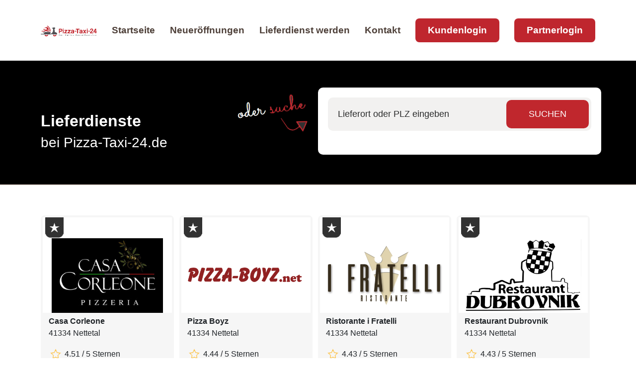

--- FILE ---
content_type: text/html; charset=iso-8859-1
request_url: https://www.pizza-taxi-24.de/speisekarte/nettetal/index.php
body_size: 3721
content:
<!DOCTYPE html>
<html lang="en">
<head>
   	<!-- Favicons -->
  <link href="../../assets/img/favicon.png" rel="icon">
  <link href="https://www.pizza-taxi-24.de/checkout/shop/app-store.png" rel="apple-touch-icon">

  <link href="../../bootstrap/css/bootstrap.min.css" rel="stylesheet">
  <link href="../../bootstrap-icons/bootstrap-icons.css" rel="stylesheet">

	<!-- Vendor CSS Files -->
  <link href="../../assets/vendor/aos/aos.css" rel="stylesheet">
  <link href="../../assets/vendor/bootstrap/css/bootstrap.min.css" rel="stylesheet">
  <link href="../../assets/vendor/bootstrap-icons/bootstrap-icons.css" rel="stylesheet">
  <link href="../../assets/vendor/boxicons/css/boxicons.min.css" rel="stylesheet">
  <link href="../../assets/vendor/glightbox/css/glightbox.min.css" rel="stylesheet">
  <link href="../../assets/vendor/swiper/swiper-bundle.min.css" rel="stylesheet">
  <!-- Template Main CSS File -->
  <link href="../../assets/css/style.css" rel="stylesheet">
  <link rel="stylesheet" href="../../css/addFavorites.css?v=1">
<meta name="thumbnail" content="https://www.pizza-taxi-24.de/images/banner/250x233.png" />
<script src="../../jquery/js/jquery.min.js" type="text/javascript"></script>

</head>

<body>
  <header id="header" class="fixed-top d-flex align-items-center">
    <div class="container d-flex align-items-center justify-content-between">

      <div class="logo">
        <!--<h1 class="text-light"><a href="index.php"><span>Pizza-Taxi-24.de</span></a></h1>-->
        <a href="./index.php"><img src="../../images/header-pizza-taxi-24.png" alt="Pizza-Taxi-24" class="img-fluid"></a>
      </div>

      <nav id="navbar" class="navbar">
        <ul>
          <li><a class="nav-link " href="https://www.pizza-taxi-24.de/index.php">Startseite</a></li>
          <li><a class="nav-link " href="https://www.pizza-taxi-24.de/neueroffnungen.php">Neueröffnungen</a></li>
          <li><a class="nav-link " href="https://www.pizza-taxi-24.de/lieferdienst-werden.php">Lieferdienst werden</a></li>
          <li><a class="nav-link " href="https://www.pizza-taxi-24.de/kontakt.php">Kontakt</a></li>
          <li><a class="getstarted" href="https://www.pizza-taxi-24.de/kundenlogin/" target="_blank">Kundenlogin</a></li>
		  <li><a class="getstarted" href="https://www.pizza-taxi-24.de/meinShop/" target="_blank">Partnerlogin</a></li>
        </ul>
        <i class="bi bi-list mobile-nav-toggle"></i>
      </nav><!-- .navbar -->

    </div>  </header>
  <!-- ======= Slider Section ======= -->
  <section id="neueroffnung" class="d-flex align-items-center startslider">
    <div class="container">
      <div class="row gy-4" style="margin-top:20px;">
    <div class="col-lg-4 slidertext d-flex flex-column justify-content-center"><br><br>
          <h2><b>Lieferdienste</b></h2>
		  <h3>bei Pizza-Taxi-24.de</h2>
    </div>
	<div class="col-lg-2 slidertext d-flex flex-column" style="float:right;">
		<img src="../../assets/img/odersuche.png" alt="Suche" style="height:97px;width:175px;">
	</div>
    <div class="col-lg-6 order-1 order-lg-2" style="background-color: #fff;-webkit-border-radius: 10px;-moz-border-radius: 10px;border-radius: 10px;padding: 20px;">
		<div class="pt-site-search__submit">
		
						<form method="get" action="https://www.pizza-taxi-24.de/search.php">
				<input name="search" id="search" type="text" placeholder="Lieferort oder PLZ eingeben" />
				<input type="submit" value="SUCHEN">
			</form>
		</div>
    </div>
</div>
    </div>
  </section>

  <main id="main">

    <!-- ======= Lieferdienste Section ======= -->
    <section id="portfolio" class="portfolio">
      <div class="container" data-aos="fade-up">
		<div class="row mycontentsize" data-aos="fade-up" data-aos-delay="200">
<div class="col-lg-12 col-md-6 mycontentsize  .make-lg-column(8);">
<div class="col-lg-3 col-md-6 auflistung">
				<div class="auswahl">
				<div class="favaktion"><a href="https://www.casa-corleone.de" target="_blank"><img style="display:none;" src="https://www.pizza-taxi-24.de/shoplogos/585/CasaCorleoneLogo.jpg" alt="Casa Corleone"></a>
					<div class="addFavoritesButton"><i><img src="../../assets/img/favblack.png" alt="Casa Corleone"></i></div>
				</div>
				
				<div class="lieferlogo"><img style="max-width:90%;max-height:100%;" src="https://www.pizza-taxi-24.de/shoplogos/585/CasaCorleoneLogo.jpg" alt="Shop Logo"></div>
				
				<p><b>Casa Corleone</b>
				<br>41334 Nettetal</p><p><img src="../../images/stern.png" alt="Stern"> 4.51 / 5 Sternen</p><button class="mybuttonborder"><a href="https://www.pizza-taxi-24.de/info-lieferdienst.php?info=585">mehr Infos</a></button><hr>
				<div class="abstand" style="float:left;"><b>Öffnungszeit:</b></div>
				<div style="float:right;" class="abstand buttongeschlossen">GESCHLOSSEN</div>
				<br><p>14:00 - 23:00 Uhr</p><p><b>akzeptierte Zahlart:</b></p>
				<div align="center"><img src="https://www.pizza-taxi-24.de/images/icon-barzahlen.png" alt="Barzahlung"></div><p></p>
				<hr>
				<p><a href="https://www.casa-corleone.de" target="_blank"><button class="mybestellbutton">jetzt vorbestellen</button></a></p>
				</div>
			</div><div class="col-lg-3 col-md-6 auflistung">
				<div class="auswahl">
				<div class="favaktion"><a href="https://www.pizza-boyz.net" target="_blank"><img style="display:none;" src="https://www.pizza-taxi-24.de/shoplogos/577/LogoPizzaBoyz.png" alt="Pizza Boyz"></a>
					<div class="addFavoritesButton"><i><img src="../../assets/img/favblack.png" alt="Pizza Boyz"></i></div>
				</div>
				
				<div class="lieferlogo"><img style="max-width:90%;max-height:100%;" src="https://www.pizza-taxi-24.de/shoplogos/577/LogoPizzaBoyz.png" alt="Shop Logo"></div>
				
				<p><b>Pizza Boyz</b>
				<br>41334 Nettetal</p><p><img src="../../images/stern.png" alt="Stern"> 4.44 / 5 Sternen</p><button class="mybuttonborder"><a href="https://www.pizza-taxi-24.de/info-lieferdienst.php?info=577">mehr Infos</a></button><hr>
				<div class="abstand" style="float:left;"><b>Öffnungszeit:</b></div>
				<div style="float:right;" class="abstand buttongeschlossen">GESCHLOSSEN</div>
				<br><p>11:00 - 22:00 Uhr</p><p><b>akzeptierte Zahlart:</b></p>
				<div align="center"><img src="https://www.pizza-taxi-24.de/images/icon-barzahlen.png" alt="Barzahlung"></div><p></p>
				<hr>
				<p><a href="https://www.pizza-boyz.net" target="_blank"><button class="mybestellbutton">jetzt vorbestellen</button></a></p>
				</div>
			</div><div class="col-lg-3 col-md-6 auflistung">
				<div class="auswahl">
				<div class="favaktion"><a href="https://www.pizza-i-fratelli.de" target="_blank"><img style="display:none;" src="https://www.pizza-taxi-24.de/shoplogos/859/logo-i-fratelli.png" alt="Ristorante i Fratelli"></a>
					<div class="addFavoritesButton"><i><img src="../../assets/img/favblack.png" alt="Ristorante i Fratelli"></i></div>
				</div>
				
				<div class="lieferlogo"><img style="max-width:90%;max-height:100%;" src="https://www.pizza-taxi-24.de/shoplogos/859/logo-i-fratelli.png" alt="Shop Logo"></div>
				
				<p><b>Ristorante i Fratelli</b>
				<br>41334 Nettetal</p><p><img src="../../images/stern.png" alt="Stern"> 4.43 / 5 Sternen</p><button class="mybuttonborder"><a href="https://www.pizza-taxi-24.de/info-lieferdienst.php?info=859">mehr Infos</a></button><hr>
				<div class="abstand" style="float:left;"><b>Öffnungszeit:</b></div>
				<div style="float:right;" class="abstand buttongeschlossen">GESCHLOSSEN</div>
				<br><p>14:30 - 22:30 Uhr</p><p><b>akzeptierte Zahlart:</b></p>
				<div align="center"><img src="https://www.pizza-taxi-24.de/images/icon-barzahlen.png" alt="Barzahlung"></div><p></p>
				<hr>
				<p><a href="https://www.pizza-i-fratelli.de" target="_blank"><button class="mybestellbutton">jetzt vorbestellen</button></a></p>
				</div>
			</div><div class="col-lg-3 col-md-6 auflistung">
				<div class="auswahl">
				<div class="favaktion"><a href="https://www.dubrovnik-nettetal.de" target="_blank"><img style="display:none;" src="https://www.pizza-taxi-24.de/shoplogos/964/LogoDubrovnik.png" alt="Restaurant Dubrovnik"></a>
					<div class="addFavoritesButton"><i><img src="../../assets/img/favblack.png" alt="Restaurant Dubrovnik"></i></div>
				</div>
				
				<div class="lieferlogo"><img style="max-width:90%;max-height:100%;" src="https://www.pizza-taxi-24.de/shoplogos/964/LogoDubrovnik.png" alt="Shop Logo"></div>
				
				<p><b>Restaurant Dubrovnik</b>
				<br>41334 Nettetal</p><p><img src="../../images/stern.png" alt="Stern"> 4.43 / 5 Sternen</p><button class="mybuttonborder"><a href="https://www.pizza-taxi-24.de/info-lieferdienst.php?info=964">mehr Infos</a></button><hr>
				<div class="abstand" style="float:left;"><b>Öffnungszeit:</b></div>
				<div style="float:right;" class="abstand buttongeschlossen">GESCHLOSSEN</div>
				<br><p>17:30 - 23:00 Uhr</p><p><b>akzeptierte Zahlart:</b></p>
				<div align="center"><img src="https://www.pizza-taxi-24.de/images/icon-barzahlen.png" alt="Barzahlung"></div><p></p>
				<hr>
				<p><a href="https://www.dubrovnik-nettetal.de" target="_blank"><button class="mybestellbutton">jetzt vorbestellen</button></a></p>
				</div>
			</div><div class="col-lg-3 col-md-6 auflistung">
				<div class="auswahl">
				<div class="favaktion"><a href="https://www.laalex-nettetal.de" target="_blank"><img style="display:none;" src="https://www.pizza-taxi-24.de/shoplogos/854/LaAlexNettetalLogo.png" alt="Pizzeria La Alex Nettetal"></a>
					<div class="addFavoritesButton"><i><img src="../../assets/img/favblack.png" alt="Pizzeria La Alex Nettetal"></i></div>
				</div>
				
				<div class="lieferlogo"><img style="max-width:90%;max-height:100%;" src="https://www.pizza-taxi-24.de/shoplogos/854/LaAlexNettetalLogo.png" alt="Shop Logo"></div>
				
				<p><b>Pizzeria La Alex Nettetal</b>
				<br>41334 Nettetal</p><p><img src="../../images/stern.png" alt="Stern"> 4.43 / 5 Sternen</p><button class="mybuttonborder"><a href="https://www.pizza-taxi-24.de/info-lieferdienst.php?info=854">mehr Infos</a></button><hr>
				<div class="abstand" style="float:left;"><b>Öffnungszeit:</b></div>
				<div style="float:right;" class="abstand buttongeschlossen">GESCHLOSSEN</div>
				<br><p>12:00 - 14:00 Uhr & 17:00 - 22:00 Uhr</p><p><b>akzeptierte Zahlart:</b></p>
				<div align="center"><img src="https://www.pizza-taxi-24.de/images/icon-barzahlen.png" alt="Barzahlung"></div><p></p>
				<hr>
				<p><a href="https://www.laalex-nettetal.de" target="_blank"><button class="mybestellbutton">jetzt vorbestellen</button></a></p>
				</div>
			</div><div class="col-lg-3 col-md-6 auflistung">
				<div class="auswahl">
				<div class="favaktion"><a href="https://www.pizzeriasatti.de" target="_blank"><img style="display:none;" src="https://www.pizza-taxi-24.de/shoplogos/908/SattiLogo.png" alt="Pizzeria Satti - indische Spezialitäten"></a>
					<div class="addFavoritesButton"><i><img src="../../assets/img/favblack.png" alt="Pizzeria Satti - indische Spezialitäten"></i></div><div class="myaktion">Angebote</div>
				</div>
				
				<div class="lieferlogo"><img style="max-width:90%;max-height:100%;" src="https://www.pizza-taxi-24.de/shoplogos/908/SattiLogo.png" alt="Shop Logo"></div>
				
				<p><b>Pizzeria Satti - indische Spezialitäten</b>
				<br>41334 Nettetal</p><p><img src="../../images/stern.png" alt="Stern"> 4.43 / 5 Sternen</p><button class="mybuttonborder"><a href="https://www.pizza-taxi-24.de/info-lieferdienst.php?info=908">mehr Infos</a></button><hr>
				<div class="abstand" style="float:left;"><b>Öffnungszeit:</b></div>
				<div style="float:right;" class="abstand buttongeschlossen">GESCHLOSSEN</div>
				<br><p>16:00 - 22:00 Uhr</p><p><b>akzeptierte Zahlart:</b></p>
				<div align="center"><img src="https://www.pizza-taxi-24.de/images/icon-barzahlen.png" alt="Barzahlung"></div><p></p>
				<hr>
				<p><a href="https://www.pizzeriasatti.de" target="_blank"><button class="mybestellbutton">jetzt vorbestellen</button></a></p>
				</div>
			</div><div class="col-lg-3 col-md-6 auflistung">
				<div class="auswahl">
				<div class="favaktion"><a href="https://www.pizza-im-point.de" target="_blank"><img style="display:none;" src="https://www.pizza-taxi-24.de/shoplogos/957/LogoPizza-im-Point.png" alt="Pizza im Point"></a>
					<div class="addFavoritesButton"><i><img src="../../assets/img/favblack.png" alt="Pizza im Point"></i></div>
				</div>
				
				<div class="lieferlogo"><img style="max-width:90%;max-height:100%;" src="https://www.pizza-taxi-24.de/shoplogos/957/LogoPizza-im-Point.png" alt="Shop Logo"></div>
				
				<p><b>Pizza im Point</b>
				<br>41334 Nettetal</p><p><img src="../../images/stern.png" alt="Stern"> 4.43 / 5 Sternen</p><button class="mybuttonborder"><a href="https://www.pizza-taxi-24.de/info-lieferdienst.php?info=957">mehr Infos</a></button><hr>
				<div class="abstand" style="float:left;"><b>Öffnungszeit:</b></div>
				<div style="float:right;" class="abstand buttongeschlossen">GESCHLOSSEN</div>
				<br><p>12:00 - 22:30 Uhr</p><p><b>akzeptierte Zahlart:</b></p>
				<div align="center"><img src="https://www.pizza-taxi-24.de/images/icon-barzahlen.png" alt="Barzahlung"></div><p></p>
				<hr>
				<p><a href="https://www.pizza-im-point.de" target="_blank"><button class="mybestellbutton">jetzt vorbestellen</button></a></p>
				</div>
			</div><div class="col-lg-3 col-md-6 auflistung">
				<div class="auswahl">
				<div class="favaktion"><a href="https://www.lagunanettetal.de" target="_blank"><img style="display:none;" src="https://www.pizza-taxi-24.de/shoplogos/1002/LagunaNettetalLogo.png" alt="Pizzeria Laguna"></a>
					<div class="addFavoritesButton"><i><img src="../../assets/img/favblack.png" alt="Pizzeria Laguna"></i></div>
				</div>
				
				<div class="lieferlogo"><img style="max-width:90%;max-height:100%;" src="https://www.pizza-taxi-24.de/shoplogos/1002/LagunaNettetalLogo.png" alt="Shop Logo"></div>
				
				<p><b>Pizzeria Laguna</b>
				<br>41334 Nettetal</p><p><img src="../../images/stern.png" alt="Stern"> 4.43 / 5 Sternen</p><button class="mybuttonborder"><a href="https://www.pizza-taxi-24.de/info-lieferdienst.php?info=1002">mehr Infos</a></button><hr>
				<div class="abstand" style="float:left;"><b>Öffnungszeit:</b></div>
				<div style="float:right;" class="abstand buttongeschlossen">GESCHLOSSEN</div>
				<br><p>16:00 - 22:00 Uhr</p><p><b>akzeptierte Zahlart:</b></p>
				<div align="center"><img src="https://www.pizza-taxi-24.de/images/icon-barzahlen.png" alt="Barzahlung"></div><p></p>
				<hr>
				<p><a href="https://www.lagunanettetal.de" target="_blank"><button class="mybestellbutton">jetzt vorbestellen</button></a></p>
				</div>
			</div><div class="col-lg-3 col-md-6 auflistung">
				<div class="auswahl">
				<div class="favaktion"><a href="https://www.bodrum-schaag.de" target="_blank"><img style="display:none;" src="https://www.pizza-taxi-24.de/shoplogos/938/BodrumSchaagLogo.png" alt="Bodrum Schaag"></a>
					<div class="addFavoritesButton"><i><img src="../../assets/img/favblack.png" alt="Bodrum Schaag"></i></div>
				</div>
				
				<div class="lieferlogo"><img style="max-width:90%;max-height:100%;" src="https://www.pizza-taxi-24.de/shoplogos/938/BodrumSchaagLogo.png" alt="Shop Logo"></div>
				
				<p><b>Bodrum Schaag</b>
				<br>41334 Nettetal</p><p><img src="../../images/stern.png" alt="Stern"> 4.43 / 5 Sternen</p><button class="mybuttonborder"><a href="https://www.pizza-taxi-24.de/info-lieferdienst.php?info=938">mehr Infos</a></button><hr>
				<div class="abstand" style="float:left;"><b>Öffnungszeit:</b></div>
				<div style="float:right;" class="abstand buttongeschlossen">GESCHLOSSEN</div>
				<br><p>14:00 - 22:00 Uhr</p><p><b>akzeptierte Zahlart:</b></p>
				<div align="center"><img style="margin-right:15px;"  src="https://www.pizza-taxi-24.de/images/pplogo.png" alt="PayPal"><img  style="margin-right:15px;" src="https://www.pizza-taxi-24.de/images/Icon-Kartenzahlung.png" alt="Kartenzahlung"><img src="https://www.pizza-taxi-24.de/images/icon-barzahlen.png" alt="Barzahlung"></div><p></p>
				<hr>
				<p><a href="https://www.bodrum-schaag.de" target="_blank"><button class="mybestellbutton">jetzt vorbestellen</button></a></p>
				</div>
			</div>	</div>

</div>      </div>
    </section>

  </main><!-- End #main -->


  <footer id="footer">
	 
    <div class="footer-top">
      <div class="container">
        <div class="row">

          <div class="col-lg-3 col-md-6 footer-contact">
            <img src="../../images/logo-footer.png" alt="Logo Footer" style="max-width:100%;" alt="Pizza-Taxi-24.de">
            <p>
              <br>
              <b>Der Online Bestellservice</b><br>
			  <br>
			  Bei uns gibt es nicht nur Pizza, sondern auch Pasta, Imbiss & mehr
			  <br><br>
			  <b>Folge uns auf:</b>
			  <br>
			  <a href="https://www.facebook.com/PizzaTaxi24" target="_blank"><img src="../../icon/facebook.webp" alt="Facebook" style="margin-right:5px;"></a> &nbsp;
			  <a href="https://www.instagram.com/pizza_taxi_24.de/?hl=de" target="_blank"><img src="../../icon/instagram.webp" style="margin-right:5px;" alt="Instagram"></a> &nbsp;
			  <a href="https://twitter.com/Pizza_Taxi_24" target="_blank"><img src="../../icon/twitter.webp" alt="Twitter" style="margin-right:5px;"></a> &nbsp;
			  <a href="https://www.pinterest.de/pizzataxi24/" target="_blank"><img src="../../icon/pinterest.webp" style="margin-right:5px;" alt="pinterest"></a> &nbsp;
			  <a href="https://www.youtube.com/@Pizza-Taxi-de" target="_blank"><img src="../../icon/youtube.webp" alt="youtube"></a> 
            </p>
          </div>

          <div class="col-lg-3 col-md-6 footer-links">
            <div class="row"><h3 style="color:#fff;font-size:22px;">KONTAKT<br><hr></h3>
			<div class="col-lg-2">
				<img src="../../icon/adress.png" alt="Adresse">
			</div>
			<div class="col-lg-10">
				Pizza-Taxi-24.de<br>
				by WOBBT-Solutions<br>
				Kurze Straße 20<br>
				41334 Nettetal<br><br>
			</div>
			<div class="col-lg-2">
				<img src="../../icon/telefon.png" alt="Telefon">
			</div>
			<div class="col-lg-10">
				Tel.: 02153-9 583 983<br>
				<p style="color:#c0272d;font-weight:bold;">(keine Bestellhotline!)</p>
			</div>
			<div class="col-lg-2">
				<img src="../../icon/email.png" alt="E-Mail">
			</div>
			<div class="col-lg-10">
				<a href="mailto:info@pizza-taxi-24.de?subject=Kontakt Pizza-Taxi-24.de">info@pizza-taxi-24.de</a>
			</div>
			</div>
          </div>

          <div class="col-lg-3 col-md-6 footer-links">
            <h3 style="color:#fff;font-size:22px;">LINKS</h3><hr>
            <a href="../../hilfe-zur-bestellung.php">Hilfe bei der Bestellung</a><br>
			<a href="../../empfehlungen.php">DEINE Empfehlung</a><br>
			<a href="../../werbemittel.php">Videos & Werbemittel</a><br>
			<a href="../../lieferdienst-werden.php">Infos zum Shopsystem</a><br>
			<a href="../../kontakt.php">Kontakt & FAQ</a>
          </div>

          <div class="col-lg-3 col-md-6 footer-links">
            <h3 style="color:#fff;font-size:22px;">NEWSLETTER</h3><hr>
			<br>
            <p>Sei einer der ersten, der über Neuigkeiten oder Aktionen informiert wird.</p>
			 <form name="newsxl" action="https://pizza-taxi-24.de/newsletter/index.php" method="post" enctype="text/html" target="_blank">
			<div class="pt-site-news__submit2">
				<input type="email" name="email" id="email" placeholder="z.B. beispiel@beispiel.com" />
				<input class="xxxnoview" style="margin-left:0 !important;" type="submit" name="newslbtn" id="newslbtn" value="Abonnieren"></form>
			</div>
			<br><br>
			<p style="color:#a7a6a6;">(Abmeldung ist jederzeit möglich!)</p>
            
          </div>

        </div>
      </div>
    </div>

    <div class="row section-footer">
	<div class="container"><div class="row">
		<div class="col-lg-2"></div>
      <div class="col-lg-4" style="margin-top:10px;margin-bottom:10px;">
        &copy; Copyright 2023 Pizza-Taxi-24 by WOBBT-Solutions
      </div>
      <div class="col-lg-6" style="color:#fff;text-align:center;margin-top:10px;">
        <a href="../../disclaimer.php">Disclaimer</a> |
		
		<a href="../../agb.php">AGB</a> |
		
		<a href="../../datenschutzbestimmungen.php">Datenschutz</a> | 
		
		<a href="../../impressum.php">Impressum</a>
      </div>
	  </div>
    </div></div>  </footer>

  <a href="#" class="back-to-top d-flex align-items-center justify-content-center"><i class="bi bi-arrow-up-short"></i></a>

<!-- Vendor JS Files -->
  <script src="../../assets/vendor/aos/aos.js"></script>
  <script src="../../assets/vendor/bootstrap/js/bootstrap.bundle.min.js"></script>
  <script src="../../assets/vendor/glightbox/js/glightbox.min.js"></script>
  <script src="../../assets/vendor/isotope-layout/isotope.pkgd.min.js"></script>
  <script src="../../assets/vendor/swiper/swiper-bundle.min.js"></script>
  <script src="../../assets/vendor/php-email-form/validate.js"></script>

  <!-- Template Main JS File -->
  <script src="../../assets/js/main.js"></script>
  <script src="../../css/addFavorites.js?v=1"></script>
  
  <script>
var acc = document.getElementsByClassName("accordion");
var i;

for (i = 0; i < acc.length; i++) {
  acc[i].addEventListener("click", function() {
    this.classList.toggle("activex");
    var panel = this.nextElementSibling;
    if (panel.style.maxHeight) {
      panel.style.maxHeight = null;
    } else {
      panel.style.maxHeight = panel.scrollHeight + "px";
    }
  });
}
</script></body>

</html>

--- FILE ---
content_type: application/javascript
request_url: https://www.pizza-taxi-24.de/css/addFavorites.js?v=1
body_size: 1525
content:
let favoriteResetInterval;
let favoritesStored;
let transitioning=false;
let prevScrollpos = window.pageYOffset;
let showFavoritesButton=document.createElement("div");
showFavoritesButton.style.visibility="hidden";
showFavoritesButton.className="myFavorites";
showFavoritesButton.id="myFavorites";
showFavoritesButton.innerText="\u2605";

document.body.appendChild(showFavoritesButton);

function checkIfFavoritesStored()
{
	favoritesStored=localStorage.getItem("favorites")!=null;
	if(favoritesStored)
	{
		if(showFavoritesButton.style.visibility!="visible")
		{
			document.getElementById("myFavorites").classList.add("notransition")
			document.getElementById("myFavorites").style.right = "-100px";
			showFavoritesButton.style.visibility="visible";
			showFavoritesButton.offsetHeight; // dirty hack to force a refresh/render after changing a css property
			showFavoritesButton.classList.remove('notransition');
			resetFavoritePosition();
		}
	}
	else
	{
		showFavoritesButton.style.visibility="hidden";
	}
}

let initialFavoritePosition="40px";

checkIfFavoritesStored();
window.addEventListener("scroll",function(e){
	var currentScrollPos = window.pageYOffset;
	
	if (prevScrollpos != currentScrollPos) {
		document.getElementById("myFavorites").style.right = "-100px";
		clearTimeout(favoriteResetInterval);
		
		favoriteResetInterval=setTimeout(resetFavoritePosition, 250);
	} 
	prevScrollpos = currentScrollPos;
});				

function addFavoritesClicked(e)
{
	let parentDiv=e.currentTarget.parentElement;
	
	let anchor=parentDiv.getElementsByTagName("a")[0];
	
	let image;
	if(anchor.getElementsByTagName("img").length>1)
	{
		image=anchor.getElementsByTagName("img")[1].src;
	}
	else
	{
		image=anchor.getElementsByTagName("img")[0].src; // in case the ranking image is missing
	}
	
	let favorites = localStorage.getItem("favorites") != null ? JSON.parse(localStorage.getItem("favorites")) : [];
	
	let favorite={url: anchor.href, imageSrc: image};
	let alreadyAdded=favorites.some(obj => obj.url==favorite.url);
	
	if(!alreadyAdded)
	{
		favorites.push(favorite);
	}
	
	localStorage.setItem("favorites", JSON.stringify(favorites));
	
	checkIfFavoritesStored();
}

function removeFavoriteClicked(e)
{
	e.stopPropagation();
	let url=e.currentTarget.parentElement.parentElement.getElementsByTagName("a")[0].href;
	
	let favorites = localStorage.getItem("favorites") != null ? JSON.parse(localStorage.getItem("favorites")) : [];
	for(let a=0;a<favorites.length;a++)
	{
		if(favorites[a].url==url)
		{
			favorites.splice(a,1);
		}
	}
	if(favorites.length>0)
	{
		localStorage.setItem("favorites", JSON.stringify(favorites));
		e.currentTarget.parentElement.parentElement.parentElement.removeChild(e.currentTarget.parentElement.parentElement);
	}
	else
	{
		localStorage.removeItem("favorites");
		document.getElementById("favoriteBack").click();
		checkIfFavoritesStored();
	}
	
}

let addFavoriteButtons=document.getElementsByClassName("addFavoritesButton");
for(let a=0;a<addFavoriteButtons.length;a++)
{
	addFavoriteButtons[a].addEventListener("click", addFavoritesClicked);
}


let hider=document.createElement("DIV");
hider.id="favoriteBack";
document.body.insertBefore(hider, document.body.firstChild);	


function populateFavorites()
{
	let div, span, img, anchor, button, helperDiv, favorites, favorite;		
	
	let favoritesContainer=document.createElement("DIV");
	favoritesContainer.id="favoritesContainer";
	favoritesContainer.addEventListener("click", closeFavorites);
	document.body.insertBefore(favoritesContainer, document.body.firstChild);
	
	div=document.createElement("div");
	div.style="text-align: left;background-color:#f6f6f6;margin-bottom:20px;-webkit-border-top-left-radius: 8px;-webkit-border-top-right-radius: 8px;-moz-border-radius-topleft: 8px;-moz-border-radius-topright: 8px;border-top-left-radius: 8px;border-top-right-radius: 8px;";
	
	span=document.createElement("span");
	span.innerText="Meine Merkliste";
	span.className="favoritesContainerHeader";
	div.appendChild(span);
	favoritesContainer.appendChild(div);
	
	favorites = localStorage.getItem("favorites") != null ? JSON.parse(localStorage.getItem("favorites")) : [];
	
	for(var a=0;a<favorites.length;a++)
	{
		favorite=favorites[a];
		div=document.createElement("div");
		div.className="favoritesItem";
		favoritesContainer.appendChild(div);
		anchor=document.createElement("a");
		anchor.target="_blank";
		anchor.href=favorite.url;
		img=document.createElement("img");
		img.src=favorite.imageSrc;
		anchor.appendChild(img);
		div.appendChild(anchor);
		anchor=document.createElement("a");
		//anchor.innerText="Seite \u00f6ffnen";
		anchor.innerHTML="<br><button class='mybestellbutton'>jetzt bestellen</button><br><br>";
		anchor.style="display: block;"
		anchor.href=favorite.url;
		anchor.target="_blank";
		div.appendChild(anchor);
		
		helperDiv=document.createElement("div");
		helperDiv.style="display: flex;justify-content: center;align-items: center;";
		div.appendChild(helperDiv);
		button=document.createElement("button");
		button.innerHTML="Von Merkliste entfernen<br>";
		button.style="display: block;"
		button.addEventListener("click", removeFavoriteClicked);
		helperDiv.appendChild(button);
	}
}

function disappeared(e)
{
	e.target.removeEventListener("animationend", disappeared);
	document.body.removeChild(e.target);
}
function closeFavorites(e){
	if(!transitioning)
	{
		transitioning=true;
		document.getElementById("favoriteBack").classList.toggle('fadeIn');
		
		let buttons=document.getElementsByClassName("favoritesItem");
		for(let a=0;a<buttons.length;a++)
		{
			buttons[a].getElementsByTagName("button")[0].removeEventListener("click", removeFavoriteClicked);
		}
		document.getElementById("favoritesContainer").removeEventListener("click", closeFavorites);
		
		document.getElementById("favoritesContainer").addEventListener("animationend", disappeared);
		document.getElementById("favoritesContainer").classList.toggle('disappear');
	}
}

function resetFavoritePosition()
{
	document.getElementById("myFavorites").style.right = initialFavoritePosition;
}

document.getElementById("myFavorites").addEventListener("click",function(){
	if(!transitioning)
	{
		transitioning=true;
		let favorites = localStorage.getItem("favorites") != null ? JSON.parse(localStorage.getItem("favorites")) : [];
		if(favorites.length>0)
		{
			populateFavorites();
			document.getElementById("favoriteBack").style.visibility="visible";
			document.getElementById("favoriteBack").classList.toggle('fadeIn');
		}
		else
		{
			checkIfFavoritesStored();
		}
	}
});

function transitionend(e)
{
	transitioning=false;
	if(getComputedStyle(e.target).getPropertyValue("opacity")==0)
	{
		e.target.style.visibility="hidden";
	}
}

document.getElementById("favoriteBack").addEventListener("click", closeFavorites);
document.getElementById("favoriteBack").addEventListener("transitionend", transitionend);
document.getElementById("favoriteBack").style.visibility="hidden";
